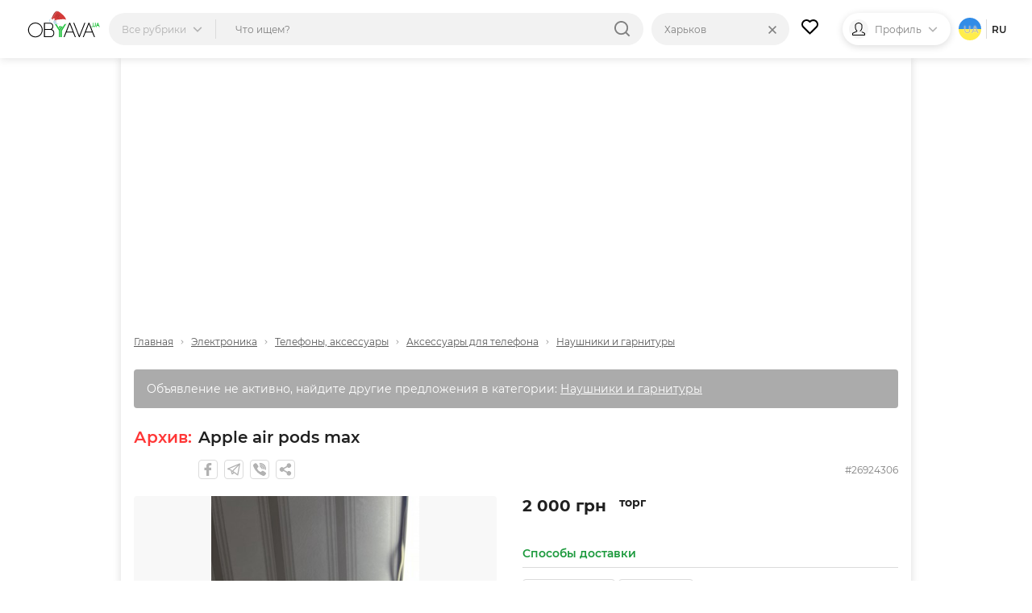

--- FILE ---
content_type: text/html; charset=UTF-8
request_url: https://obyava.ua/ru/apple-air-pods-max-26924306.html
body_size: 18959
content:
<!doctype html>
<html lang="ru">
<head>
    <script async src="https://www.googletagmanager.com/gtag/js?id=G-XV25X3ZEWP"></script>
    <script>
    window.dataLayer = window.dataLayer || [];
    function gtag(){dataLayer.push(arguments);}
    gtag('js', new Date());

    gtag('config', 'G-XV25X3ZEWP');
    </script>
    <script async src="//pagead2.googlesyndication.com/pagead/js/adsbygoogle.js"></script>
        <meta charset="utf-8">
<title>ᐈ Apple air pods max ᐈ Харьков 2000 ГРН - OBYAVA.ua&trade; №26924306</title>
<meta name="description" content="2000 ГРН ❱❱❱ Навушники Apple AirPods Max в ориг. коробці 2023 Опис: - Для iOS та Android - Без помилок підкл... ☎ Звоните">
    <link rel="amphtml" href="https://obyava.ua/ru/amp/apple-air-pods-max-26924306.html">
<link rel="canonical" href="https://obyava.ua/ru/apple-air-pods-max-26924306.html">
    <meta name="robots" content="noindex, follow, noarchive">
<meta name="viewport" content="width=device-width, initial-scale=1.0, maximum-scale=5">
<meta http-equiv="X-UA-Compatible" content="IE=Edge">
<meta property="og:site_name" content="OBYAVA.ua">
<meta property="og:type" content="article">
<meta property="og:title" content="ᐈ Apple air pods max ᐈ Харьков 2000 ГРН - OBYAVA.ua&trade; №26924306">
<meta property="og:description" content="2000 ГРН ❱❱❱ Навушники Apple AirPods Max в ориг. коробці 2023 Опис: - Для iOS та Android - Без помилок підкл... ☎ Звоните">
<meta property="og:url" content="https://obyava.ua/ru/apple-air-pods-max-26924306.html">
<meta property="og:image" content="https://img01.obyava.ua/classified/0/2692/4306/9ht1jr238zrxdjnx.jpg">
<link rel="image_src" href="https://img01.obyava.ua/classified/0/2692/4306/9ht1jr238zrxdjnx.jpg">
<meta property="fb:app_id" content="908068972608568">
            <link rel="alternate" href="https://obyava.ua/ru/apple-air-pods-max-26924306.html" hreflang="ru">
            <link rel="alternate" href="https://obyava.ua/ua/apple-air-pods-max-26924306.html" hreflang="uk">
    
<link rel="preload" as="image" href="https://img01.obyava.ua/classified/0/2692/4306/440-9ht1jr238zrxdjnx.jpg">

<link rel="apple-touch-icon" sizes="57x57" href="/apple-touch-icon-57x57.png">
<link rel="apple-touch-icon" sizes="60x60" href="/apple-touch-icon-60x60.png">
<link rel="apple-touch-icon" sizes="72x72" href="/apple-touch-icon-72x72.png">
<link rel="apple-touch-icon" sizes="76x76" href="/apple-touch-icon-76x76.png">
<link rel="apple-touch-icon" sizes="114x114" href="/apple-touch-icon-114x114.png">
<link rel="apple-touch-icon" sizes="120x120" href="/apple-touch-icon-120x120.png">
<link rel="apple-touch-icon" sizes="144x144" href="/apple-touch-icon-144x144.png">
<link rel="apple-touch-icon" sizes="152x152" href="/apple-touch-icon-152x152.png">
<link rel="apple-touch-icon" sizes="180x180" href="/apple-touch-icon-180x180.png">

<link rel="icon" type="image/png" href="/favicon-32x32.png" sizes="32x32">
<link rel="icon" type="image/png" href="/favicon-194x194.png" sizes="194x194">
<link rel="icon" type="image/png" href="/favicon-96x96.png" sizes="96x96">
<link rel="icon" type="image/png" href="/android-chrome-192x192.png" sizes="192x192">
<link rel="icon" type="image/png" href="/favicon-16x16.png" sizes="16x16">
<link rel="shortcut icon" type="image/x-icon" href="/favicon.ico">
<link rel="manifest" href="/manifest.json">


<meta name="apple-mobile-web-app-title" content="OBYAVA.UA">
<meta name="application-name" content="OBYAVA.UA">
<meta name="msapplication-TileColor" content="#ffffff">
<meta name="msapplication-TileImage" content="/mstile-144x144.png">
<meta name="theme-color" content="#ffffff">
<meta name="format-detection" content="telephone=no">
<meta name="_token" content="qV5UpMO3sJQLb9tITjPrgiUcYBGiKkXxCNpDefiU">
<script>window.adblock = true;</script>

                        
    <link rel="stylesheet" href="/style/pages/profile/balance.css?v=225">

    <link rel="stylesheet" href="/style/pages/classified-page.css?v=225">
    <script type="application/ld+json">
{
    "@context": "http://schema.org",
    "@type": "WebPage",
    "name": "Умная доска объявлений OBYAVA.ua",
    "description": "Портал объявлений OBYAVA.ua: сайт объявлений от частных лиц и компаний, покупка/продажа новых/бу товаров.",
    "publisher": {
        "@context": "http://schema.org",
        "@type": "Organization",
        "address": {
            "@type": "PostalAddress",
            "addressLocality": "Ukraine",
            "postalCode": "",
            "streetAddress": "",
            "telephone": ""
        },
        "email": "info@obyava.ua",
        "name": "CMG PRODUCTION, LLC"
    }
}
</script>

<script type="application/ld+json">
{
    "@context": "http://schema.org",
    "@type": "Organization",
    "url": "https://obyava.ua",
    "logo": "https://obyava.ua/images/logo1.png"
}
</script>        <script src="/js/advert.js"></script>
</head>
<body>
    <noscript><iframe src="//www.googletagmanager.com/ns.html?id=GTM-NSG9L2" height="0" width="0" style="display:none;visibility:hidden"></iframe></noscript>
    <header class="header">
    <div class="container">
        <div class="header-wrapper">
                        <a class="header__logo-wrapper" title="OBYAVA.ua - 2,7 млн бесплатных объявлений"
                              href="https://obyava.ua/ru/harkov"
                           >
                <svg class="header__logo header__logo--featured" xmlns="http://www.w3.org/2000/svg" width="148" height="55" viewBox="0 0 87.57 33.61">
            <style>
            .st0{fill-rule:evenodd;clip-rule:evenodd;fill:#25c340}.st4{fill:#7b2d2d}.st5{fill:#c0dfed}.st6{fill:#fff}
        </style>
        <path class="st0" d="m84.18 16.38-.44 1.24h.87l-.43-1.24zm.76 2.08H83.4c-.04.09-.08.18-.12.28l-.15.36c-.05.12-.1.24-.14.35-.04.11-.08.21-.12.32l-.03.07h-.94l1.93-4.87h.69l1.93 4.87h-.95l-.56-1.38zM79.87 19.88c-.18 0-.35-.02-.52-.06-.17-.04-.34-.1-.49-.19a2.07 2.07 0 0 1-.42-.31c-.13-.13-.22-.27-.29-.44-.08-.18-.11-.37-.11-.56v-3.37h.89v3.37c0 .1.02.2.08.28.05.09.13.15.21.21.09.06.2.1.31.13a1.342 1.342 0 0 0 1-.14.53.53 0 0 0 .21-.21c.05-.09.08-.18.08-.28v-3.37h.89v3.37a1.365 1.365 0 0 1-.4.99c-.12.12-.26.23-.42.31-.16.08-.32.14-.49.19-.19.06-.36.08-.53.08zM77.1 18.89c.44 0 .79.35.79.79 0 .41-.31.75-.71.79l-.56-1.41c.13-.11.3-.17.48-.17z"/>
        <path d="m73.64 16.41-3.49 9.02h7l-3.51-9.02zm-55.78 7.01c0-.69-.09-1.37-.27-2.04-.18-.64-.43-1.25-.76-1.83-.33-.56-.72-1.08-1.18-1.55-.46-.47-.98-.88-1.55-1.22-.57-.34-1.19-.6-1.83-.78-.66-.19-1.34-.28-2.03-.28-.68 0-1.36.09-2.02.28-.64.18-1.25.44-1.82.78-.57.34-1.08.75-1.55 1.22-.46.47-.85.99-1.18 1.55-.34.57-.59 1.19-.77 1.83a7.84 7.84 0 0 0-.28 2.04c0 .69.09 1.37.28 2.04.18.64.44 1.25.78 1.83.33.56.73 1.08 1.19 1.55.46.47.98.88 1.55 1.22.57.34 1.18.6 1.82.78.66.19 1.34.28 2.02.28.69 0 1.37-.09 2.03-.28.64-.18 1.26-.44 1.83-.78.57-.34 1.09-.75 1.55-1.22.46-.46.85-.98 1.18-1.55.33-.57.58-1.19.76-1.83.16-.67.25-1.36.25-2.04zm-7.62 8.71c-.78 0-1.54-.1-2.29-.31a8.22 8.22 0 0 1-2.07-.88 8.26 8.26 0 0 1-1.74-1.38c-.52-.53-.97-1.12-1.34-1.76a8.67 8.67 0 0 1-.88-2.08c-.22-.75-.32-1.52-.32-2.3 0-.78.11-1.56.31-2.31a8.844 8.844 0 0 1 2.22-3.83c.52-.54 1.1-.99 1.74-1.38a8.22 8.22 0 0 1 2.07-.88c.75-.21 1.52-.31 2.29-.31.78 0 1.55.1 2.3.31.73.2 1.42.49 2.07.88.64.38 1.23.84 1.75 1.38.52.53.97 1.12 1.35 1.76.38.65.68 1.35.88 2.08.21.75.31 1.53.31 2.31a8.63 8.63 0 0 1-1.19 4.39c-.38.64-.82 1.23-1.34 1.76-.52.54-1.11.99-1.75 1.38-.65.39-1.34.68-2.07.88-.75.19-1.52.28-2.3.29zm11.29-8.76v7.53h6.55c.54 0 1.08-.09 1.57-.32.43-.2.8-.48 1.11-.84.3-.36.52-.76.67-1.21.15-.45.23-.92.23-1.4 0-.48-.08-.95-.23-1.4-.15-.44-.37-.85-.67-1.2-.31-.36-.68-.64-1.11-.84-.49-.23-1.03-.32-1.57-.32h-6.55zm0-7.39v6.37h5.9c.44 0 .88-.07 1.28-.25.35-.16.67-.37.92-.66.25-.29.45-.6.59-.96a3.757 3.757 0 0 0 0-2.64 3.27 3.27 0 0 0-.59-.96c-.26-.29-.57-.5-.93-.66-.4-.18-.84-.25-1.28-.25h-5.89v.01zm8.25 6.68c.31.11.61.27.89.46.47.32.86.73 1.17 1.2.3.47.52.98.65 1.53.13.54.18 1.1.14 1.66-.04.56-.16 1.1-.37 1.62s-.5.99-.88 1.41c-.4.43-.87.76-1.4.99-.6.26-1.25.37-1.9.37h-7.57V14.96h6.92c.58 0 1.16.1 1.69.34.48.21.9.51 1.25.9.34.38.6.8.78 1.28.14.36.22.73.27 1.11.05.38.05.77 0 1.15-.05.38-.13.76-.27 1.12-.19.48-.45.92-.8 1.3-.17.18-.36.35-.57.5zm21.14-6.25-3.49 9.02h7l-3.51-9.02zm3.9 10.01h-7.81L44.8 31.9h-1.09l6.7-16.93h1.04l6.7 16.93h-1.09l-2.24-5.48zm7.48 3.81-6.02-15.26h-1.09l6.7 16.93h.83l6.7-16.93h-1.09L62.3 30.23zm15.24-3.81h-7.81l-2.21 5.48h-1.09l6.7-16.93h1.04l6.7 16.93h-1.09l-2.24-5.48z" fill-rule="evenodd" clip-rule="evenodd"/>
        <path class="st0" d="M45.8 14.96h1.83l-6.08 9.71v7.22h-1.6V24.3l5.85-9.34zm-7.85 8.86v8.08h1.6v-7.71l3.16-5.04h-1.83l-2.02 3.23-4.65-7.41H32.4l5.55 8.85zm.91-5.14-.92 1.48.91 1.46 1.83-2.93h-1.82z"/>
        <g>
            <path d="M29.92 8.44c1.05-2.17 2.77-6.71 5.46-7.25.57-.12 1.18-.01 1.8.23-.26.03-.5.05-.63.09-1.19.42-1.93 1.3-2.62 2.3-1.41 2.03-2.42 4.36-3.65 6.48-.42.72-1.01 2.33-1.86 2.17-.09-.01-.16-.04-.23-.07.08-.27.21-.57.35-.92.42-1.05.94-2.06 1.38-3.03z" fill="#b03d3d"/>
            <path d="M30.29 10.28c1.23-2.12 2.23-4.45 3.65-6.48.7-1 1.43-1.88 2.62-2.3.12-.04.37-.06.63-.09 1.75.69 3.59 2.46 4.73 3.35 2.33 1.92 4.41 4.43 4.96 7.48l-6.24.9c-1.69.82-4.42.75-6.26.83-3.33.16-1.39-2.46-.85-4.11-.24.12-1.13.68-1.32.35-.17-.27.63-1.24.76-1.48-1.84 1.47-2.96 3.3-4.12 5.35-.74-.59-.82-1.07-.64-1.69.07.03.14.06.23.07.84.15 1.43-1.46 1.85-2.18z" fill="#d43a39"/>
            <path class="st4" d="m34.7 9.68.33-.16.33-.17c.22-.12.43-.23.64-.36.21-.13.41-.26.62-.4l.3-.22.29-.23.28-.24.27-.26a6.151 6.151 0 0 0 .49-.56c.07-.1.14-.21.21-.31.07-.11.13-.22.19-.33.06-.11.11-.23.16-.34l.13-.36v-.01c.03-.08-.01-.16-.09-.19-.02-.01-.04-.01-.06-.01-.11.01-.23.01-.34.02-.11.03-.23.04-.33.08s-.22.07-.31.13c-.1.06-.2.1-.29.17-.1.07-.2.12-.28.2-.08.07-.17.14-.25.21-.08.07-.16.15-.23.22l-.22.23c-.14.16-.29.32-.42.48l-.42.49c-.14.16-.28.32-.42.47-.07.08-.15.14-.23.22-.08.07-.16.14-.24.2.09-.06.18-.11.27-.17.08-.06.17-.13.25-.2.16-.14.32-.28.48-.43.31-.3.6-.61.9-.9l.23-.22c.08-.07.16-.14.24-.2.08-.07.16-.13.24-.19.08-.07.17-.11.25-.17.08-.06.18-.09.27-.14.09-.05.18-.07.28-.11.09-.03.19-.04.29-.06.1-.01.19-.01.29-.01l-.14-.2-.12.33c-.05.11-.1.21-.15.32-.06.1-.11.21-.18.31-.07.1-.13.2-.2.29l-.22.28c-.08.09-.15.18-.23.27l-.25.26-.26.25-.27.24-.28.23c-.19.15-.38.3-.58.44-.2.14-.39.28-.6.42l-.62.39zM34.02 8.31s.24-.27.58-.69c.17-.21.36-.46.57-.72.21-.26.43-.54.65-.82.11-.14.22-.28.34-.41.11-.13.23-.26.34-.39.11-.12.22-.24.33-.35.11-.1.21-.21.31-.3s.19-.18.27-.24c.08-.07.15-.14.22-.18.12-.1.19-.15.19-.15s-.08.04-.23.1c-.07.03-.16.08-.25.14-.1.05-.2.12-.31.2-.12.08-.23.17-.35.27-.12.1-.25.21-.37.33-.12.12-.25.24-.37.38-.12.13-.24.27-.36.41-.11.14-.23.28-.33.43-.11.14-.21.29-.3.43-.19.28-.36.55-.5.78-.28.45-.43.78-.43.78zM38.63 9.29s-.18 0-.44.05c-.06.01-.13.02-.21.04-.07.02-.15.03-.23.05-.16.04-.32.07-.49.12-.16.03-.33.08-.48.11-.08.01-.15.04-.22.05-.07.01-.14.03-.2.04-.13.03-.23.04-.31.06l-.12.03.12.03a1.614 1.614 0 0 0 .32.05c.07 0 .14.01.22.01.08 0 .16 0 .24-.01.08-.01.17-.01.25-.03.09-.02.17-.03.26-.05.08-.02.17-.05.25-.07.08-.02.16-.06.24-.08.15-.06.29-.12.41-.18.24-.12.39-.22.39-.22z"/>
            <path class="st5" d="M28.21 10.17c.34-.09.71-.07 1.07.03-1.67.31-2.34 3.21-.64 4.37-1.26-.08-2.13-1.03-2.05-2.34.05-.94.73-1.84 1.62-2.06z"/>
            <path class="st6" d="M29.27 10.19c.17.05.33.11.49.19.61.32 1.1.88 1.21 1.56.18 1.21-.87 2.59-2.09 2.63-.08 0-.16 0-.24-.01-1.71-1.16-1.04-4.06.63-4.37z"/>
            <g>
                <path class="st6" d="M34.87 14.27c-.41-.92-.55-2.06.03-2.71 1.06-.25 2.24-.38 3.33-.47 2.19-.25 4.69-.6 6.86-.22 1.3.24 2.39.71 2.8 2.08.23.79.26 1.92-.1 2.67-.31.63-.9.64-1.51.66-2.43.07-4.83.24-7.26.2-.37-.01-.75.01-1.12.03-1.26-.38-2.44-.98-3.03-2.24z"/>
                <path class="st5" d="M34.55 11.64c.12-.03.24-.06.35-.09-.58.65-.44 1.8-.03 2.71.58 1.27 1.77 1.86 3.03 2.24-.87.05-1.74.15-2.62.15-.66 0-1.5.03-2.2-.19-.46-.14-.86-.39-1.12-.83-.4-.67-.54-1.57-.42-2.35.18-1.07 2.12-1.41 3.01-1.64z"/>
            </g>
        </g>
    </svg>
            </a>

                                    <div class="header-nav">
                <div class="header-search">
                    <div class="header-search__categories">
                        <div class="header-search__categories-label">
                            <p class="header-search__categories-text">Все рубрики</p>
                            <svg class="header-search__categories-icon">
                                <use  xmlns:xlink="http://www.w3.org/1999/xlink" xlink:href="https://obyava.ua/images/svg-icons.svg?v=2#icon-arrow-down"></use>
                            </svg>
                            <span class="header-search__categories-line"></span>
                        </div>
                        <div class="category-menu">
    <div class="container">
        <div class="category-menu__wrapper">
            <div class="category-menu__columns">
                <div class="category-menu__list"></div>
                <div class="category-menu__list category-menu__list--secondary js-menu-sub-categories"></div>
                <div class="category-menu__list category-menu__list--secondary js-menu-end-categories"></div>
            </div>
            <div class="category-menu__close">
                <svg class="category-menu__close-svg">
                    <use  xmlns:xlink="http://www.w3.org/1999/xlink" xlink:href="https://obyava.ua/images/svg-icons.svg?v=2#icon-close"></use>
                </svg>
            </div>
        </div>
    </div>
</div>
                    </div>
                    <div class="header-search__input-wrapper">
                        <input type="text" class="header-search__input"
                               placeholder="Что ищем?"
                               maxlength="80"
                               autocomplete="off"
                               value="">
                                                
                        <div class="header-search__reset none">
                            <div class="header-search__reset-icon">
                                <svg class="header-search__reset-svg">
                                    <use  xmlns:xlink="http://www.w3.org/1999/xlink" xlink:href="https://obyava.ua/images/svg-icons.svg?v=2#icon-close"></use>
                                </svg>
                            </div>
                            <span class="header-search__reset-separator"></span>
                        </div>

                        <svg class="header-search__input-icon">
                            <use  xmlns:xlink="http://www.w3.org/1999/xlink" xlink:href="https://obyava.ua/images/svg-icons.svg?v=2#icon-search"></use>
                        </svg>

                                                <div class="header-search__results"></div>
                                                <script> var searchInitData = {"lang":"ru","category":{"alias":"naushniki-i-garnitury","id":"1310"},"location_url":["https:\/\/obyava.ua\/ru"],"locationAlias":"harkov","search_query":"","search_url":"https:\/\/obyava.ua\/ru\/searchQuery"}; </script>
                    </div>
                </div>
                <div class="header-location">
                    <div class="header-location__label">
                        <p class="header-location__text">Харьков</p>
                                            </div>
                                                                <div class="header-search__reset-location" data-link="https://obyava.ua/ru">
                            <div class="header-search__reset-icon">
                                <svg class="header-search__reset-svg">
                                    <use  xmlns:xlink="http://www.w3.org/1999/xlink" xlink:href="https://obyava.ua/images/svg-icons.svg?v=2#icon-close"></use>
                                </svg>
                            </div>
                        </div>
                                        <div class="header-location__dropdown">
                        <div class="header-location__dropdown-wrapper">
                            <svg class="header-location__dropdown-input-icon">
                                <use  xmlns:xlink="http://www.w3.org/1999/xlink" xlink:href="https://obyava.ua/images/svg-icons.svg?v=2#icon-geo"></use>
                            </svg>
                            <input type="text" class="header-location__dropdown-input" placeholder="Искать регион или город">
                            
                            <div class="header-search__reset-input-location">
                                <div class="header-search__reset-icon">
                                    <svg class="header-search__reset-svg">
                                        <use  xmlns:xlink="http://www.w3.org/1999/xlink" xlink:href="https://obyava.ua/images/svg-icons.svg?v=2#icon-close"></use>
                                    </svg>
                                </div>
                            </div>
                        </div>
                        <div class="location-results"></div>
                    </div>
                </div>
            </div>
            
                        <a href="https://obyava.ua/ru/my-favorites" class="header-favorites">
                <svg class="header-favorites__icon">
                    <use  xmlns:xlink="http://www.w3.org/1999/xlink" xlink:href="https://obyava.ua/images/svg-icons.svg?v=2#icon-heart"></use>
                </svg>
                                <span class="header-favorites__num badge none">
                    
                </span>
            </a>

                        
                        <div class="header-profile">

                                    <div class="header-profile__img header-profile__img--icon">
                        <svg class="header-profile__svg">
                            <use  xmlns:xlink="http://www.w3.org/1999/xlink" xlink:href="https://obyava.ua/images/svg-icons.svg?v=2#icon-male"></use>
                        </svg>
                    </div>

                                                                <p class="header-profile__text">Профиль</p>
                <svg class="header-profile__icon">
                    <use  xmlns:xlink="http://www.w3.org/1999/xlink" xlink:href="https://obyava.ua/images/svg-icons.svg?v=2#icon-arrow-down"></use>
                </svg>
                                <div class="header-profile__menu-wrapper">
                    <div class="header-profile__menu">
                        <a href="https://obyava.ua/ru/register" class="header-profile__menu-item">
        <svg class="header-profile__menu-item-icon key">
            <use  xmlns:xlink="http://www.w3.org/1999/xlink" xlink:href="https://obyava.ua/images/svg-icons.svg?v=2#icon-key"></use>
        </svg>
        <p class="header-profile__menu-item-text">Регистрация</p>
    </a>

        <a href="https://obyava.ua/ru/newlogin" class="header-profile__menu-item">
        <svg class="header-profile__menu-item-icon login">
            <use  xmlns:xlink="http://www.w3.org/1999/xlink" xlink:href="https://obyava.ua/images/svg-icons.svg?v=2#icon-login"></use>
        </svg>
        <p class="header-profile__menu-item-text">Вход</p>
    </a>

        <div class="header-profile__menu-bot">
        <p class="header-profile__menu-bot-text">
            Вход в один клик
        </p>
        <a href="https://obyava.ua/login/oauth/facebook" class="header-profile__menu-bot-btn-wrapper">
            <svg class="header-profile__menu-bot-btn-icon-fb">
                <use  xmlns:xlink="http://www.w3.org/1999/xlink" xlink:href="https://obyava.ua/images/svg-icons.svg?v=2#icon-facebook"></use>
            </svg>
            <p class="header-profile__menu-bot-btn-text">Facebook</p>
        </a>
        <a href="https://obyava.ua/login/oauth/google" class="header-profile__menu-bot-btn-wrapper">
            <svg class="header-profile__menu-bot-btn-icon-google">
                <use  xmlns:xlink="http://www.w3.org/1999/xlink" xlink:href="https://obyava.ua/images/svg-icons.svg?v=2#icon-google"></use>
            </svg>
            <p class="header-profile__menu-bot-btn-text">Google</p>
        </a>
    </div>
                    </div>
                </div>
            </div>

                        <div class="languages">
                    <a href="https://obyava.ua/ua/apple-air-pods-max-26924306.html" class="languages__item languages__item--ua">
            ua
        </a>
                        <span class="languages__line"></span>
                <p class="languages__item languages__item--active ">
            ru
        </p>
        </div>
        </div>
    </div>
</header>
    <main class="main-content">
            <div class="container">
        <div class="content">

                        <div class="classified-top-banner"></div>

                                        <div class="breadCrumbs">
                    <a href="https://obyava.ua/ru/harkov"
                       class="breadCrumbs__item">
                        Главная
                    </a>
                                                                                                                                    <svg class="breadCrumbs__icon">
                            <use  xmlns:xlink="http://www.w3.org/1999/xlink" xlink:href="https://obyava.ua/images/svg-icons.svg?v=2#icon-arrow-down"></use>
                        </svg>
                        <a href="https://obyava.ua/ru/elektronika/harkov"
                           class="breadCrumbs__item">
                            Электроника
                        </a>
                                                                                            <svg class="breadCrumbs__icon">
                            <use  xmlns:xlink="http://www.w3.org/1999/xlink" xlink:href="https://obyava.ua/images/svg-icons.svg?v=2#icon-arrow-down"></use>
                        </svg>
                        <a href="https://obyava.ua/ru/elektronika/telefony-aksessuary/harkov"
                           class="breadCrumbs__item">
                            Телефоны, аксессуары
                        </a>
                                                                                            <svg class="breadCrumbs__icon">
                            <use  xmlns:xlink="http://www.w3.org/1999/xlink" xlink:href="https://obyava.ua/images/svg-icons.svg?v=2#icon-arrow-down"></use>
                        </svg>
                        <a href="https://obyava.ua/ru/elektronika/aksessuary-dlya-telefona/harkov"
                           class="breadCrumbs__item">
                            Аксессуары для телефона
                        </a>
                                                                                            <svg class="breadCrumbs__icon">
                            <use  xmlns:xlink="http://www.w3.org/1999/xlink" xlink:href="https://obyava.ua/images/svg-icons.svg?v=2#icon-arrow-down"></use>
                        </svg>
                        <a href="https://obyava.ua/ru/elektronika/naushniki-i-garnitury/harkov"
                           class="breadCrumbs__item">
                            Наушники и гарнитуры
                        </a>
                                                        </div>
            
            <div class="offer">
                <div class="offer__top">
                                        <div class="not-active-note">Объявление не активно, найдите другие предложения в категории: <a href="https://obyava.ua/ru/elektronika/naushniki-i-garnitury/harkov">Наушники и гарнитуры</a></div>
                                        <div class="offer__top-title ">
                                                                            <span class="title-note">
                                                                    Архив:
                                                            </span>
                                                <h1>Apple air pods max</h1>
                                            </div>
                                        <div class="offer__top-bot">
                                                <p class="activation-time js-activation-time"></p>
                                                                                                <a href="#"
                           class="offer__top-btn"
                           onclick="return Social.Facebook.share(this);"
                           data-link="https://obyava.ua/ru/apple-air-pods-max-26924306.html"
                           title="facebook">
                            <svg class="offer__top-icon">
                                <use  xmlns:xlink="http://www.w3.org/1999/xlink" xlink:href="https://obyava.ua/images/svg-icons.svg?v=2#icon-facebook"></use>
                            </svg>
                        </a>
                        <a href="#"
                           class="offer__top-btn"
                           onclick="return Social.Telegram.share(this);"
                           data-link="https://t.me/share/url?url='https%3A%2F%2Fobyava.ua%2Fru%2Fapple-air-pods-max-26924306.html _blank'"
                           title="telegram">
                            <svg class="offer__top-icon">
                                <use  xmlns:xlink="http://www.w3.org/1999/xlink" xlink:href="https://obyava.ua/images/svg-icons.svg?v=2#icon-telegram"></use>
                            </svg>
                        </a>
                        <a href="viber://forward?text=https%3A%2F%2Fobyava.ua%2Fru%2Fapple-air-pods-max-26924306.html"
                           class="offer__top-btn"
                           title="viber">
                            <svg class="offer__top-icon">
                                <use  xmlns:xlink="http://www.w3.org/1999/xlink" xlink:href="https://obyava.ua/images/svg-icons.svg?v=2#icon-viber-2"></use>
                            </svg>
                        </a>
                        <a href="#"
                           class="offer__top-btn more-share-buttons-js"
                           title="eще">
                            <svg class="offer__top-icon">
                                <use  xmlns:xlink="http://www.w3.org/1999/xlink" xlink:href="https://obyava.ua/images/svg-icons.svg?v=2#icon-share"></use>
                            </svg>
                        </a>
                        <span class="more-options-desktop">
                            <a href="mailto:?subject=OBYAVA.ua%20-%20Apple%20air%20pods%20max&amp;body=https%3A%2F%2Fobyava.ua%2Fru%2Fapple-air-pods-max-26924306.html"
                               class="offer__top-btn"
                               title="email">
                                <svg class="offer__top-icon">
                                    <use  xmlns:xlink="http://www.w3.org/1999/xlink" xlink:href="https://obyava.ua/images/svg-icons.svg?v=2#icon-email"></use>
                                </svg>
                            </a>
                            <a href="#"
                               class="offer__top-btn"
                               onclick="return Social.Twitter.share(this);"
                               data-link="https://twitter.com/share?url=https%3A%2F%2Fobyava.ua%2Fru%2Fapple-air-pods-max-26924306.html"
                               title="twitter">
                                <svg class="offer__top-icon">
                                    <use  xmlns:xlink="http://www.w3.org/1999/xlink" xlink:href="https://obyava.ua/images/svg-icons.svg?v=2#icon-twitter"></use>
                                </svg>
                            </a>
                            <a href="#"
                               class="offer__top-btn"
                               onclick="return Social.Pinterest.share(this);"
                               data-link="https://www.pinterest.com/pin/create/link/?url=https%3A%2F%2Fobyava.ua%2Fru%2Fapple-air-pods-max-26924306.html&media=https://img01.obyava.ua/classified/0/2692/4306/9ht1jr238zrxdjnx.jpg"
                               title="pinterest">
                                <svg class="offer__top-icon">
                                    <use  xmlns:xlink="http://www.w3.org/1999/xlink" xlink:href="https://obyava.ua/images/svg-icons.svg?v=2#icon-pinterest"></use>
                                </svg>
                            </a>
                            <a href="#"
                               class="offer__top-btn"
                               onclick="return Social.Whatsapp.share(this);"
                               data-link="whatsapp://send?text=https%3A%2F%2Fobyava.ua%2Fru%2Fapple-air-pods-max-26924306.html"
                               data-action="share/whatsapp/share"
                               title="whatsapp">
                                <svg class="offer__top-icon">
                                    <use  xmlns:xlink="http://www.w3.org/1999/xlink" xlink:href="https://obyava.ua/images/svg-icons.svg?v=2#icon-whatsapp"></use>
                                </svg>
                            </a>
                        </span>
                        <div class="offer__top-id">#26924306</div>
                    </div>
                </div>
                <div class="offer__main-content">
                    <div class="offer__left">
                                                                                                                                                            <div id="default-image" class="js-default-image">
                                                                                <div class="image portrait">
                                            <img class="offer__left-big-img"
                                                 src="https://img01.obyava.ua/classified/0/2692/4306/440-9ht1jr238zrxdjnx.jpg"
                                                 alt="Навушники Apple AirPods Max в ориг. коробці 2023

Опис:
- Для iOS та Android. . фото 1"
                                                 title="Apple air pods max. . фото 1" />
                                        </div>
                                        <div class="open-gallery-block"
                                             onclick="return Gallery.popup(this, true);"
                                             data-image="https://img01.obyava.ua/classified/0/2692/4306/440-9ht1jr238zrxdjnx.jpg">
                                        </div>
                                        <div id="social-block">
                                            <div class="magnifier-button" onclick="return Gallery.popup(this);"
                                                 data-image="https://img01.obyava.ua/classified/0/2692/4306/440-9ht1jr238zrxdjnx.jpg">
                                                <svg class="svg-sprite search">
                                                    <use xmlns:xlink="http://www.w3.org/1999/xlink" xlink:href="https://obyava.ua/images/svg-sprite.svg?v=344#svg-id-search"></use>
                                                </svg>
                                            </div>
                                        </div>
                                    </div>
                                                                            <div id="images-gallery" class="loading">
                                            <div class="gallery-block">
                                                <div class="all-images">
                                                                                                                                                                    <div class="image-item"
                                                             onmousedown="return Gallery.changeDefault(this);"
                                                             data-image="https://img01.obyava.ua/classified/0/2692/4306/9ht1jr238zrxdjnx.jpg"
                                                             data-thumb="https://img01.obyava.ua/classified/0/2692/4306/200-9ht1jr238zrxdjnx.jpg">
                                                            <div class="image thumb portrait">
                                                                <img src="https://img01.obyava.ua/classified/0/2692/4306/200-9ht1jr238zrxdjnx.jpg"
                                                                     class="offer__left-small-img"
                                                                     alt="Навушники Apple AirPods Max в ориг. коробці 2023

Опис:
- Для iOS та Android. . фото 2"
                                                                     title="Apple air pods max. . фото 2" />
                                                            </div>
                                                        </div>
                                                                                                                                                                    <div class="image-item"
                                                             onmousedown="return Gallery.changeDefault(this);"
                                                             data-image="https://img01.obyava.ua/classified/0/2692/4306/2rjzpk0ilsky7lco.jpg"
                                                             data-thumb="https://img01.obyava.ua/classified/0/2692/4306/200-2rjzpk0ilsky7lco.jpg">
                                                            <div class="image thumb portrait">
                                                                <img src="https://img01.obyava.ua/classified/0/2692/4306/200-2rjzpk0ilsky7lco.jpg"
                                                                     class="offer__left-small-img"
                                                                     alt="Навушники Apple AirPods Max в ориг. коробці 2023

Опис:
- Для iOS та Android. . фото 3"
                                                                     title="Apple air pods max. . фото 3" />
                                                            </div>
                                                        </div>
                                                                                                                                                                    <div class="image-item"
                                                             onmousedown="return Gallery.changeDefault(this);"
                                                             data-image="https://img01.obyava.ua/classified/0/2692/4306/48v2u2f3c8vrdgax.jpg"
                                                             data-thumb="https://img01.obyava.ua/classified/0/2692/4306/200-48v2u2f3c8vrdgax.jpg">
                                                            <div class="image thumb portrait">
                                                                <img src="https://img01.obyava.ua/classified/0/2692/4306/200-48v2u2f3c8vrdgax.jpg"
                                                                     class="offer__left-small-img"
                                                                     alt="Навушники Apple AirPods Max в ориг. коробці 2023

Опис:
- Для iOS та Android. . фото 4"
                                                                     title="Apple air pods max. . фото 4" />
                                                            </div>
                                                        </div>
                                                                                                                                                                    <div class="image-item"
                                                             onmousedown="return Gallery.changeDefault(this);"
                                                             data-image="https://img01.obyava.ua/classified/0/2692/4306/bg90sz4pzt5ingup.jpg"
                                                             data-thumb="https://img01.obyava.ua/classified/0/2692/4306/200-bg90sz4pzt5ingup.jpg">
                                                            <div class="image thumb portrait">
                                                                <img src="https://img01.obyava.ua/classified/0/2692/4306/200-bg90sz4pzt5ingup.jpg"
                                                                     class="offer__left-small-img"
                                                                     alt="Навушники Apple AirPods Max в ориг. коробці 2023

Опис:
- Для iOS та Android. . фото 5"
                                                                     title="Apple air pods max. . фото 5" />
                                                            </div>
                                                        </div>
                                                                                                                                                                    <div class="image-item"
                                                             onmousedown="return Gallery.changeDefault(this);"
                                                             data-image="https://img01.obyava.ua/classified/0/2692/4306/5xjmhcjw7gn231zv.jpg"
                                                             data-thumb="https://img01.obyava.ua/classified/0/2692/4306/200-5xjmhcjw7gn231zv.jpg">
                                                            <div class="image thumb portrait">
                                                                <img src="https://img01.obyava.ua/classified/0/2692/4306/200-5xjmhcjw7gn231zv.jpg"
                                                                     class="offer__left-small-img"
                                                                     alt="Навушники Apple AirPods Max в ориг. коробці 2023

Опис:
- Для iOS та Android. . фото 6"
                                                                     title="Apple air pods max. . фото 6" />
                                                            </div>
                                                        </div>
                                                                                                    </div>
                                            </div>
                                        </div>
                                                                                                
                                                <div class="offer-descr__left">
                                                            <div class="js-user-info"></div>
                                                        <div class="offer-descr__other-classifieds block-widget "
                                 id="other-classifieds-widget" hidden>
                            </div>
                        </div>

                                                                        <div class="left-classified-middle-banner"></div>
                    </div>

                                        <div class="offer-right" id="all-classified-parameters">
                            <div class="offer-right__mid">
                                                                                                            <div class="offer-right__mid-price price" style="position: relative">
                                                        <p class="offer-right__mid-price-l
                                      
                                      tooltip">
                                2 000
                                <span class="offer-right__mid-price-currency">
                                    ГРН
                                </span>
                            </p>
                                                                                        <span class="price-negotiable">
                                    торг
                                </span>
                                                    </div>
                                                                                                                </div>
        <div class="offer-right__btns ">

        

        
                    </div>

        <div class="offer-descr__feature">
                            <div class="offer-descr__feature-top">
                                                                                                <div class="offer-right__bot">
                            <p class="offer-right__bot-title">Способы доставки</p>
                            <div class="offer-right__bot-list">
                                                                    <div class="offer-right__bot-list-box">
                                        <svg class="offer-right__bot-icon offer-right__bot-icon--nova-poshta" viewBox="0 0 180.000000 177.000000" version="1.1" xmlns="http://www.w3.org/2000/svg" xmlns:xlink="http://www.w3.org/1999/xlink" xml:space="preserve">
            <path d="M70.3 17.2C60.8 26.7 53 35 53 35.7c0 1 2.4 1.3 9.5 1.3 8.3 0 9.6.2 10.5 1.9.5 1.1 1 8.1 1 15.5 0 12.4.2 13.6 1.9 14.6 1.1.5 7.8 1 15 1 16.6 0 16.1.6 16.1-17.5 0-8.9.4-13.5 1.2-14.3.7-.7 4.4-1.2 9.4-1.2 5.2 0 8.5-.4 9-1.2 1-1.5-34.4-35.7-37-35.8-1.2 0-8.7 6.7-19.3 17.2zM17.9 68.7C8.6 77.8.7 86.2.4 87.3c-.5 1.6 2.9 5.5 16.7 19.3C26.7 116.2 35 124 35.7 124c1 0 1.3-7.7 1.3-36 0-26.1-.3-36-1.1-36-.7 0-8.7 7.5-18 16.7zM143 87.8c0 19.2.3 35.2.7 35.6 1 1 35.3-33.5 35.3-35.5 0-1.7-33.2-34.9-35-34.9-.7 0-1 11.6-1 34.8zM75.2 107.2c-.8.8-1.2 5.7-1.2 15.5 0 18.2-.1 18.3-12.7 18.3h-8.8l18 18c9.9 9.9 18.6 18 19.4 18 1.5 0 36.1-33.8 36.1-35.2 0-.4-3.4-.8-7.6-.8-11.7 0-11.4.5-11.4-16.6 0-8.1-.5-15.4-1-16.5-1-1.7-2.3-1.9-15.3-1.9-9.8 0-14.7.4-15.5 1.2z" fill="#EC1B23"/>
        </svg>
                                            <p class="offer-right__bot-text">
                                            Новая почта
                                        </p>
                                    </div>
                                                                    <div class="offer-right__bot-list-box">
                                        <svg class="offer-right__bot-icon offer-right__bot-icon--ukrposhta" viewBox="0 0 42 38" version="1.1" xmlns="http://www.w3.org/2000/svg" xmlns:xlink="http://www.w3.org/1999/xlink" xml:space="preserve">
            <path d="M33.401 28.553l-16.39-3.728c-4.224-.958-7.185-4.781-7.072-9.13.113-4.347 3.27-8.01 7.537-8.744 4.268-.734 8.458 1.663 10.006 5.725 1.548 4.062.023 8.657-3.643 10.973a.229.229 0 00.079.404l7.292 1.658a.453.453 0 00.462-.167A15.99 15.99 0 0033.431 9.26 15.859 15.859 0 0019.962.026h-.68C12.472-.08 6.18 3.651 2.982 9.69a18.289 18.289 0 001.139 18.977l14.583 20.92a.34.34 0 00.55 0L33.61 29.106a.343.343 0 00-.21-.552z" fill="#FFC627"/>
        </svg>
                                            <p class="offer-right__bot-text">
                                            Укрпочта
                                        </p>
                                    </div>
                                                            </div>
                        </div>
                                                                                                                                                                                                            <h5 class="offer-descr__title">Основная информация</h5>
                                                                                                                                                                                                                                                                                                                                                                                <div class="offer-descr__feature-top-item">
                                    <p class="offer-descr__feature-top-item-l">Состояние</p>
                                                                            <p class="offer-descr__feature-top-item-r">
                                                                                            Новое
                                                                                                                                </p>
                                                                    </div>
                                                                                                                <div class="offer-descr__feature-top-item">
                                    <p class="offer-descr__feature-top-item-l">Вид</p>
                                                                            <p class="offer-descr__feature-top-item-r">
                                                                                            <a href="https://obyava.ua/ru/elektronika/naushniki-i-garnitury/vakuumnye"
                                                   class="offer-descr__feature-top-item-r">
                                                    Вакуумные
                                                </a>
                                                                                                                                </p>
                                                                    </div>
                                                                                                                <div class="offer-descr__feature-top-item">
                                    <p class="offer-descr__feature-top-item-l">Тип подключения</p>
                                                                            <p class="offer-descr__feature-top-item-r">
                                                                                            <a href="https://obyava.ua/ru/elektronika/naushniki-i-garnitury/besprovodnye"
                                                   class="offer-descr__feature-top-item-r">
                                                    Беспроводные
                                                </a>
                                                                                                                                </p>
                                                                    </div>
                                                                                                                <div class="offer-descr__feature-top-item">
                                    <p class="offer-descr__feature-top-item-l">Совместимость</p>
                                                                            <p class="offer-descr__feature-top-item-r">
                                                                                            <a href="https://obyava.ua/ru/elektronika/naushniki-i-garnitury/apple"
                                                   class="offer-descr__feature-top-item-r">
                                                    Apple  
                                                </a>
                                                                                                                                </p>
                                                                    </div>
                                                                                                            
                                                                            </div>
                <div class="offer-descr__feature-mid">
            <h5 class="offer-descr__title">Описание</h5>
            <p class="offer-descr__text">
                            Навушники Apple AirPods Max в ориг. коробці 2023<br />
<br />
Опис:<br />
- Для iOS та Android<br />
- Без помилок підключеня IOS 17.1<br />
- Оригінальна коробка<br />
- Шкіряний кейс чохол<br />
На перше замовлення знижка 100 грн <br />
Замовити : 0982066984 Вайбер/телеграм
                            </p>
        </div>
        <div class="offer-descr__feature-bot">
                            <h5 class="offer-descr__title">Ключевые слова</h5>
                <p class="offer-descr__text small">
                    apple, air pods, apple air pods max
                </p>
                                        <a class="offer-descr__report "
                   id="spam-button"
                   href="https://obyava.ua/ajax/classified/spam-report" onclick="return Classified.spam(this);" data-classified="26924306"
                   title="Пожаловаться на объявление">
                    Пожаловаться
                </a>
                                                    <div class="offer-descr__comments block-widget" id="last-comments-widget">
                                            <div class="title with-icon with-buttons">
                            <div class="icon-block">
                                <svg class="svg-sprite chat">
                                    <use  xmlns:xlink="http://www.w3.org/1999/xlink" xlink:href="https://obyava.ua/images/svg-icons.svg?v=2#icon-chat"></use>
                                </svg>
                            </div>
                            <a class="more-buttons link" onclick="return Comments.classifiedComments(this);"
                               data-classified="26924306" href="https://obyava.ua/ajax/classified/comments">
                                Все
                                (<var class="classified-comments-count-26924306"
                                      style="font-style: normal">0</var>)
                            </a>
                            <div class="title-text">Последние комментарии</div>
                        </div>
                        <div class="block">
                            <div id="classified-comments-block">
                                <div class="no-items">К данному объявлению нет комментариев</div>
                            </div>
                                                    </div>
                                    </div>
                    </div>
    </div>

        <div class="right-classified-middle-banner"></div>
</div>
                </div>

                                
                                <div class="offer__like block-widget classifieds"
                     id="related-classifieds-widget" hidden>
                    <h3 class="offer__like-title">Похожие объявления</h3>
                    <div class="offer__like-inner js-related-classifieds-list">
                        <div class="classifieds-list related-list clearfix grid-horizontal">
    </div>
                    </div>
                    <div class="related-classified-ab__wrapper">
                        <div class="related-classified-ab related-classified-ab-1"></div>
                        <div class="related-classified-ab related-classified-ab-2"></div>
                    </div>
                </div>

                                <div class="classified-footer-banner"></div>
                                
                                
                                <div class="page-footer-text page-footer-text--full">
    <div class="page-footer-text__inner">
        <p style="text-align:justify">Объявления на OBYAVA.ua: Apple air pods max - Наушники и гарнитуры</p>
        <div class="page-footer-text__fade"></div>
    </div>
</div>

            </div>

        </div>
    </div>

        <div id="gallery-popup">
        <div id="gallery-popup-block" class="show-all-images">
            <div class="wrap-close">
                <div class="button btn-back close">
                    <svg class="svg-sprite svg-back">
                        <use xlink:href="https://obyava.ua/images/svg-sprite.svg?v=344#svg-id-mobile-arrow-left" />
                    </svg>
                    Назад
                </div>
            </div>
            <div class="btn-up">
                <a class="menu-item scroll" title="Вернуться вверх страницы" href="#" style="display: none">
                    <span class="button-icon">
                        <svg class="svg-sprite svg-chevron-up">
                            <use xlink:href="https://obyava.ua/images/svg-sprite.svg?v=344#svg-id-chevron-up" />
                        </svg>
                    </span>
                </a>
            </div>
            <div class="classified-popup-info">
                <div class="title">Apple air pods max
                    <div class="activation-time activation-time--mar-top js-activation-time"></div>
                </div>
                <div id="popup-all-classified-parameters"></div>
                <div class="popup-profile user-info">
                    <div class="extra-user-info"></div>
                </div>
                <div class="gallery-popup-banner"></div>
            </div>
            <div class="images-content"></div>
        </div>
    </div>
    <div id="popup" class="default-popup" >
        <div class="popup-block">
            <div class="header-block">
                <div class="close-button" onclick="return Popup.close(this);" data-popup="#popup">
                    <span class="icon-block">
                        <svg>
                            <use  xmlns:xlink="http://www.w3.org/1999/xlink" xlink:href="https://obyava.ua/images/svg-icons.svg?v=2#icon-close"></use>
                        </svg>
                    </span>
                </div>
                <div id="popup-title"></div>
            </div>
            <div id="popup-block"></div>
        </div>
    </div>
    <div id="error-tooltip"></div>
    <div id="balance-popup" class="balance-popup" >
    <div class="balance-popup__block">
        <div class="balance-popup__header-block">
            <div class="balance-popup__close-button" onclick="Balance.closeBySelector('#balance-popup');" >
                <span class="balance-popup__icon-block">
                    <svg>
                        <use  xmlns:xlink="http://www.w3.org/1999/xlink" xlink:href="https://obyava.ua/images/svg-icons.svg?v=2#icon-close"></use>
                    </svg>
                </span>
            </div>
            <div id="balance-popup-title"></div>
        </div>
        <div id="balance-popup-block"></div>
    </div>
</div>

    </main>

    <footer class="footer">
    <div class="container">
        <div class="footer__inner">
            <div class="footer__mobile-wrapper">
                                <a href="https://obyava.ua" class="footer__icon-wrapper">
                    <svg class="footer__icon" width="148" height="34" viewBox="0 0 148 34" xmlns="http://www.w3.org/2000/svg">
                        <defs>
                            <filter id="g_filter">
                                <feColorMatrix in="SourceGraphic" values="0 0 0 0 1.000000 0 0 0 0 1.000000 0 0 0 0 1.000000 0 0 0 1.000000 0"/>
                            </filter>
                        </defs>
                        <g transform="translate(-1206 -348)" filter="url(#g_filter)">
                            <path d="M1348.131 353.826l-.755 2.152h1.493l-.738-2.152zm1.314 3.613h-2.636c-.068.16-.133.32-.199.482l-.257.627-.245.616c-.072.183-.144.366-.212.55l-.043.116h-1.627l3.306-8.47h1.179l3.306 8.47h-1.611l-.961-2.391M1340.748 359.912a3.8 3.8 0 01-.889-.108 3.57 3.57 0 01-.844-.322 2.945 2.945 0 01-.715-.538 2.411 2.411 0 01-.502-.76 2.518 2.518 0 01-.188-.97v-5.854h1.518v5.863c.001.178.04.342.135.492.093.15.216.268.364.362.163.104.34.18.529.227a2.259 2.259 0 001.177-.001c.187-.05.362-.126.525-.232.147-.095.27-.215.363-.365a.927.927 0 00.134-.493v-5.853h1.52v5.866c-.003.332-.06.66-.192.965-.122.283-.29.537-.505.754a2.88 2.88 0 01-.717.537c-.266.142-.545.25-.838.322-.287.07-.58.108-.875.108M1336.008 358.189c.749 0 1.356.616 1.356 1.376a1.37 1.37 0 01-1.224 1.37l-.958-2.46c.228-.18.515-.286.826-.286" fill="#25C340"/>
                            <path d="M1330.079 353.875l-5.98 15.68h11.996l-6.016-15.68zm-95.543 12.19a13.77 13.77 0 00-.466-3.547 13.63 13.63 0 00-1.301-3.176 13.447 13.447 0 00-4.681-4.812 12.946 12.946 0 00-3.136-1.36 12.42 12.42 0 00-3.473-.486c-1.173 0-2.333.156-3.461.486-1.093.314-2.14.767-3.115 1.36-.97.59-1.856 1.3-2.651 2.12a13.542 13.542 0 00-2.032 2.694 13.483 13.483 0 00-1.328 3.176 13.505 13.505 0 00-.471 3.542 13.5 13.5 0 00.471 3.543 13.41 13.41 0 001.329 3.178 13.548 13.548 0 004.684 4.814c.974.593 2.02 1.045 3.113 1.36 1.128.329 2.29.478 3.459.485a12.675 12.675 0 003.476-.485c1.1-.315 2.153-.767 3.133-1.36a13.436 13.436 0 004.682-4.812c.57-.998 1-2.066 1.302-3.177.314-1.156.46-2.35.466-3.543zm-13.06 15.147a14.606 14.606 0 01-3.925-.541 14.389 14.389 0 01-6.525-3.922 15.459 15.459 0 01-3.81-6.672 15.44 15.44 0 01-.538-4.015c.007-1.36.18-2.707.538-4.019a15.427 15.427 0 013.81-6.663 14.391 14.391 0 016.526-3.925 14.326 14.326 0 013.927-.54 14.407 14.407 0 017.486 2.071 14.65 14.65 0 013.004 2.39 15.354 15.354 0 012.305 3.056 15.39 15.39 0 011.506 3.611c.358 1.312.532 2.658.539 4.022a15.412 15.412 0 01-.539 4.012 15.455 15.455 0 01-3.81 6.671 14.678 14.678 0 01-3.004 2.392 14.408 14.408 0 01-3.54 1.53 14.68 14.68 0 01-3.95.542zm19.34-15.236v13.101h11.22c.919-.005 1.85-.16 2.688-.561a5.469 5.469 0 001.898-1.459 6.581 6.581 0 001.152-2.096c.26-.788.39-1.603.39-2.435 0-.832-.13-1.647-.39-2.435a6.532 6.532 0 00-1.15-2.094 5.5 5.5 0 00-1.9-1.468c-.837-.4-1.771-.548-2.687-.553h-11.221zm0-12.846v11.076h10.101c.753-.006 1.508-.123 2.199-.438a4.647 4.647 0 001.582-1.144 5.581 5.581 0 001.015-1.664 6.523 6.523 0 00.001-4.579 5.504 5.504 0 00-1.014-1.667 4.665 4.665 0 00-1.584-1.147c-.69-.314-1.446-.432-2.197-.437h-10.103zm14.142 11.613c.539.2 1.052.463 1.53.798a7.345 7.345 0 012 2.089 8.444 8.444 0 011.111 2.651c.226.947.304 1.917.241 2.89a9.327 9.327 0 01-.63 2.817 7.903 7.903 0 01-1.51 2.449 7.014 7.014 0 01-2.407 1.72c-1.024.46-2.138.643-3.254.65H1239.073V351.36h11.849c.995.007 1.987.169 2.898.583a6.26 6.26 0 012.142 1.57 7.246 7.246 0 011.341 2.22 8.522 8.522 0 01.458 3.92 8.682 8.682 0 01-.458 1.952 7.255 7.255 0 01-1.37 2.254 6.071 6.071 0 01-.975.884zm36.198-10.868l-5.98 15.68h11.996l-6.016-15.68zm6.693 17.409h-13.386l-3.791 9.522h-1.864l11.48-29.446h1.776l11.478 29.446h-1.862l-3.831-9.522zm12.81 6.62l10.343-26.544h1.867l-11.478 29.442h-1.428l-11.477-29.442h1.866l10.306 26.545zm26.112-6.62h-13.386l-3.79 9.522h-1.864l11.478-29.446h1.776l11.48 29.446h-1.862l-3.832-9.522"/>
                            <path d="M1282.392 351.36h3.132l-10.423 16.883v12.563h-2.735v-13.205l10.026-16.24zm-13.447 15.4l-9.515-15.4h3.107l7.96 12.885 3.463-5.61h3.132l-5.413 8.767v13.404h-2.734V366.76zm1.56-8.93h3.132l-3.14 5.103-1.566-2.536 1.573-2.567" fill="#25C340"/>
                        </g>
                    </svg>
                </a>
                <p class="footer__date">2015-2026</p>
            </div>

            <div>
                                <a class="footer__item" href="https://obyava.ua/ru/pages/obratnaja-svjaz"
                   rel="nofollow">
                    Обратная связь
                </a>
                <a class="footer__item" href="https://obyava.ua/ru/pages/faq" rel="nofollow">
                    Типичные вопросы и ответы
                </a>
                                    <a class="footer__item"
                       href="https://obyava.ua/ru/pages/contacts" rel="nofollow">
                        Контакты
                    </a>
                                    <a class="footer__item"
                       href="https://obyava.ua/ru/pages/pomoshch" rel="nofollow">
                        Помощь
                    </a>
                                    <a class="footer__item"
                       href="https://obyava.ua/ru/pages/platnye-servisy" rel="nofollow">
                        Платные сервисы
                    </a>
                                    <a class="footer__item"
                       href="https://obyava.ua/ru/pages/polzovatelskoe-soglashenie" rel="nofollow">
                        Пользовательское соглашение
                    </a>
                                    <a class="footer__item"
                       href="https://obyava.ua/ru/pages/pravila-podachi-obyavleniy" rel="nofollow">
                        Правила подачи объявлений
                    </a>
                            </div>
        </div>
    </div>
</footer>
    <div class="popup-overlay"></div>
    <div class="search-overlay"></div>

                        <script src="https://obyava.ua/js/jquery-3.6.0.min.js"></script>
        <script src="/js/assets/web/app.js?v=719"></script>
        <script src="/js/assets/web/top.js?v=721"></script>

                
                
        <div class="cookie-bar" id="is_cookies" style="display:none;">
    <div class="container">
        <div class="cookie-bar__content">
            <div class="cookie-bar__text">
                Сайт использует cookies для персонализации рекламных объявлений, а так же для сохранения настроек функционала сайта. Узнать больше можно в
                <a class="cookie-bar__link" href="https://obyava.ua/ru/pages/polzovatelskoe-soglashenie">
                    "Пользовательском соглашении"
                </a>
            </div>
            <div class="cookie-bar__button">Принять</div>
        </div>
    </div>
    <svg class="cookie-bar__close">
        <use  xmlns:xlink="http://www.w3.org/1999/xlink" xlink:href="https://obyava.ua/images/svg-icons.svg?v=2#icon-close-bordered"></use>
    </svg>
</div>

<script>
$(document).ready(function() {
    var cookieNotification = $('#is_cookies');
    cookieNotification.find('.cookie-bar__button').on('click', function () {
        var d = new Date();
        d.setTime(d.getTime() + (365*24*60*60*1000));
        var expires = "expires=" + d.toUTCString();
        document.cookie = "cookie_enables = 1;" + expires + ";path=/";
        cookieNotification.remove();
    });
    cookieNotification.find('.cookie-bar__close').on('click', function () {
        cookieNotification.remove();
    });

    setTimeout(function() {
        var cookie = Classifieds.getCookie('cookie_enables') || 0;
        if (parseInt(cookie) !== 1) {
            cookieNotification.fadeIn();
        }
    }, 3000);
});
</script>
    
        <script src="https://cdn.jsdelivr.net/bxslider/4.2.12/jquery.bxslider.min.js"></script>
    <script src="/js/jquery-validation/dist/jquery.validate.min.js"></script>

        <script src="/js/assets/web/toastr.js?v=721"></script>
    <script src="/js/assets/web/classified-page.js?v=720"></script>
    <script src="/js/assets/web/balance.js?v=719"></script>
    <script src="/js/assets/web/cart.js?v=719"></script>

                    <script src="/js/c_mix.js?v=661"></script>
    
    
    <script>
                var spam_report = "Вы действительно хотите пожаловаться на объявление администрации сайта OBYAVA.ua?";
        var session_renewal_message = "Ваша сессия устарела, страница была обновлена.";
        var confirm_leave_sms_payment_method = "Вы хотите покинуть пополнение баланса через SMS?";
                var checkPayment = "https://obyava.ua/ajax/payment/check";
        var urlPaymentSMS = "https://obyava.ua/ajax/classified/payment-sms";
        var urlRemoveSeller = "https://obyava.ua/ajax/remove-follow-seller";
        var urlLocationItems = "https://obyava.ua/ajax/load-location-items";
        var urlRelatedParams = "https://obyava.ua/ajax/load-related-params";
        var urlLoadCategories = "https://obyava.ua/ajax/load-categories";
        var urlNewClassified = "https://obyava.ua/ru/novoe-objavlenie"
        var urlRemoveFromCart = "https://obyava.ua/ajax/classified/remove-from-cart";
        var showServiceInfo = "https://obyava.ua/ajax/services/info";
        var urlAddToCart = "https://obyava.ua/ajax/classified/add-to-cart";

                $.ajax({
            url: '/data/classified-page/26924306?template=v2&lang=ru',
            method: 'get',
            success: function(response) {
                if (response && response.success) {
                    if (response.activation_time) {
                        $('.js-activation-time').each(function(idx, item) {
                            $(item).text(response.activation_time);
                        });
                    }
                    if (response.last_action) {
                        $('.last-action__text').each(function(idx, item) {
                            $(item).text(response.last_action);
                        });
                        $('.last-action__icon').css('display', 'inline-block');
                    }
                    if (response.next_url) {
                        var nextBlock = $('#play-classified');
                        nextBlock.find('span').text(response.next_url.name);
                        var nextButton = nextBlock.find('a');
                        if (nextButton[0]) {
                            nextButton[0].href = response.next_url.url;
                        }
                        nextBlock.show();
                    }
                    if (response.footer_links) {
                        $('nav.footer').append(response.footer_links);
                    }

                    if (response.price_rates) {
                        $('.price .tooltip').append(response.price_rates);
                    }

                    if (response.send_message_button) {
                        $('.js-user-info-contacts').append(response.send_message_button);
                        $('#send-user-message-popup').appendTo($(document.body));
                    }

                    if (response.user_data) {
                        $('.js-user-info').html(response.user_data).show();
                    }

                     if (response.o_plata_button) {
                         $('#oplata-button').html(response.o_plata_button).show();
                     }

                    
                    if (response.other_user_classifieds) {
                        $('#other-classifieds-widget').html(response.other_user_classifieds).show();
                        $('.other-classified').click(function(){
                            window.location.href = $(this).find('a').attr('href')
                        })
                    }

                    if (response.related_classifieds) {
                        $('#related-classifieds-widget').show();
                        $('.js-related-classifieds-list').html(response.related_classifieds);
                        $('.js-related-classifieds-list > .single-item:last').addClass('last');
                    }

                    //Избранные объявления: статусы
                    if (response.counters) {
                        //количество избранных объявлений у пользователя, для отображения в хедере
                        if (response.counters.user_favorites_count > 0) {
                            $('.header-favorites__num').text(response.counters.user_favorites_count).removeClass('none');
                        } else {
                            $('.header-favorites__num').addClass('none');
                        }

                        //статус, показывает, находится ли указанное объявление
                        //в избранных у авторизированного пользователя
                        if (response.counters.is_favorite) {
                            $('.favorite-button__icon').addClass('favorite-icon--filled');
                        }
                    }

                    if (response.c_image) {
                        var c_image = document.createElement('img');
                        c_image.src = response.c_image;
                        $('.vacancy-image').html(c_image);
                    }
                                        var popupUserInfo = $('.extra-user-info');
                    $('.js-user-info').find('.offer-descr__left-store-bot').clone().appendTo(popupUserInfo);
                                        Banner.init('https://obyava.ua/ab/content/load', {"category":"1310","region[]":[21],"type":"classified"});
                                                                                            }
            }
        });

                $('#block-user .close-button').on('click', function() {
            $('#block-user').hide();
            $('#block-user').find('.title').html(null);
            $('#block-user').find('.buttons').html(null);
        });
        (function() { $('#social-block').on('click', function(e) {
            if (e.target == this)$(this).children('.magnifier-button').click();});})();

        var topPosition = $('.wrap-close .close').css('top');
        topPosition = topPosition.replace(/[^0-9]/g, '');

        $('.btn-up .menu-item').click(function () {
            $('#gallery-popup').animate( { scrollTop: 10 }, 'medium');
        });

        $('#gallery-popup').scroll(function() {
            $('.wrap-close .close').css('top', Number(topPosition) + "px");

            var itemBlock = $('.btn-up .menu-item');

            if ($(this).scrollTop() > 1000) {
                itemBlock.fadeIn('slow').css('bottom', '80px');
            } else {
                itemBlock.fadeOut('slow');
            }

            var galleryBanner = $('.gallery-popup-banner');
            if (galleryBanner.text()) {
                var $popupUserInfo = $('.popup-profile.user-info');
                if (($popupUserInfo.position().top + $popupUserInfo.height() + 20) < $(this).scrollTop()) {
                    galleryBanner.addClass('sticky');
                } else {
                    galleryBanner.removeClass('sticky');
                }
            }
        });

        $.validator.methods.email = function( value, element ) {
            return this.optional( element ) || /^[a-z0-9]+[a-z0-9_.+-]?[a-z0-9]+@[a-z]+\.[a-z]+\.?[a-z]?/.test( value );
        };
        $(document).on('keydown', '#sender-message', function(e) {
            if (e.ctrlKey && e.keyCode == 13) {
                $('form.user-message-form').submit();
            }
        });
        $(document).on('click', '.send-user-message', function () {
            $('.user-message-form').validate({
                submitHandler: function (form) {
                    return Chat.sendMessage(form);
                },
                ignore: [],
                rules: {
                    name: {
                        required: true,
                        minlength: 2
                    },
                    email: {
                        required: true,
                        email: true
                    },
                    message: {
                        required: true,
                        minlength: 2
                    },
                    "hidden-grecaptcha": {
                        required: true,
                        minlength: 50
                    }
                },
                messages: {
                    name: {
                        required: 'Введите имя',
                        minlength: 'Пожалуйста, введите не менее 2 символов.'
                    },
                    email: {
                        required: 'Введите адрес электронной почты',
                        email: 'Введите правильный адрес электронной почты'
                    },
                    message: {
                        required: 'Это поле является обязательным',
                        minlength: 'Пожалуйста, введите не менее 2 символов.'
                    },
                    "hidden-grecaptcha": {
                        required: 'Пройдите проверку от спама',
                        minlength: 'Пройдите проверку от спама'
                    }
                },
                errorPlacement: function(error, element) {
                    element.parent().addClass('state-error');
                    element.parent().find('span').html(error[0].innerText);
                    $('.submit-send-message').prop('disabled',true);
                    if (element.attr('id') !== 'sender-message') {
                        $('.validation-wrapper .input-wrapper-message').css('margin-bottom', 42);
                    }
                },
                success: function(label, element) {
                    element.parentNode.classList.remove('state-error');
                    $('.submit-send-message').prop('disabled',false);
                    if (element.id !== 'sender-message' && !$('.sender-name').hasClass('error') && !$('.sender-email').hasClass('error')) {
                        $('.validation-wrapper .input-wrapper-message').css('margin-bottom', 26);
                    }
                }
            });
        });

        // Показываем скрытые кнопки поделится объявлением в соц.сетях
        $('.more-share-buttons-js').click(function(e){
            e.preventDefault();
            $(this).hide();
            $('.more-options-desktop').css('display', 'flex').show('slow','linear');
        });
    </script>

            <script>
            var classifiedGallerySlider = null;
            $(document).ready(function(){
                classifiedGallerySlider = $('.all-images').bxSlider({
                    slideWidth: 126,
                    minSlides: 3,
                    maxSlides: 6,
                    pager: false,
                    infiniteLoop: false,
                    onSliderLoad: function() {
                        $('#images-gallery').removeClass('loading');
                    }
                });
            });
        </script>
                <script>
            var gallery_images = [{"thumb":"https:\/\/img01.obyava.ua\/classified\/0\/2692\/4306\/200-9ht1jr238zrxdjnx.jpg","image":"https:\/\/img01.obyava.ua\/classified\/0\/2692\/4306\/9ht1jr238zrxdjnx.jpg","filename":"img02@9ht1jr238zrxdjnx.jpg","h":1600,"w":1200},{"thumb":"https:\/\/img01.obyava.ua\/classified\/0\/2692\/4306\/200-2rjzpk0ilsky7lco.jpg","image":"https:\/\/img01.obyava.ua\/classified\/0\/2692\/4306\/2rjzpk0ilsky7lco.jpg","filename":"img02@2rjzpk0ilsky7lco.jpg","h":1600,"w":1200},{"thumb":"https:\/\/img01.obyava.ua\/classified\/0\/2692\/4306\/200-48v2u2f3c8vrdgax.jpg","image":"https:\/\/img01.obyava.ua\/classified\/0\/2692\/4306\/48v2u2f3c8vrdgax.jpg","filename":"img02@48v2u2f3c8vrdgax.jpg","h":1600,"w":1200},{"thumb":"https:\/\/img01.obyava.ua\/classified\/0\/2692\/4306\/200-bg90sz4pzt5ingup.jpg","image":"https:\/\/img01.obyava.ua\/classified\/0\/2692\/4306\/bg90sz4pzt5ingup.jpg","filename":"img02@bg90sz4pzt5ingup.jpg","h":1600,"w":1200},{"thumb":"https:\/\/img01.obyava.ua\/classified\/0\/2692\/4306\/200-5xjmhcjw7gn231zv.jpg","image":"https:\/\/img01.obyava.ua\/classified\/0\/2692\/4306\/5xjmhcjw7gn231zv.jpg","filename":"img02@5xjmhcjw7gn231zv.jpg","h":1600,"w":1200}];
        </script>
    
        
    








        <script>
        $(document).ready(function () {
            var timer = setInterval(function () {
                var data = {"category":"1310","region[]":[21],"type":"classified"};
                var banner_container = $('.classified-top-banner');
                var banner_trigger = banner_container.find('.ab-item div');
                var banner = banner_container.find('iframe');
                if (banner_trigger && banner_trigger.attr('style') == 'display: none;' && banner.length == 0) {
                    $.ajax({
                        url: 'https://obyava.ua/ab/content/load-alterntative',
                        dataType: 'json',
                        type: 'GET',
                        data: data,
                        success: function (response) {
                            if (response.success != false) {
                                banner_container.html(response[0].items[0]);
                                banner_container.find('.ab-block').addClass('active');
                            }
                            clearInterval(timer);
                        }
                    })
                }
            }, 400);
            setTimeout(function() {
                clearInterval(timer);
            }, 5000 );
        });
    </script>

    <script src="/js/assets/web/balance.js?v=719"></script>
    <script src="https://obyava.ua/js/lazysizes.5.3.0.min.js" async></script>
</body>
</html>
